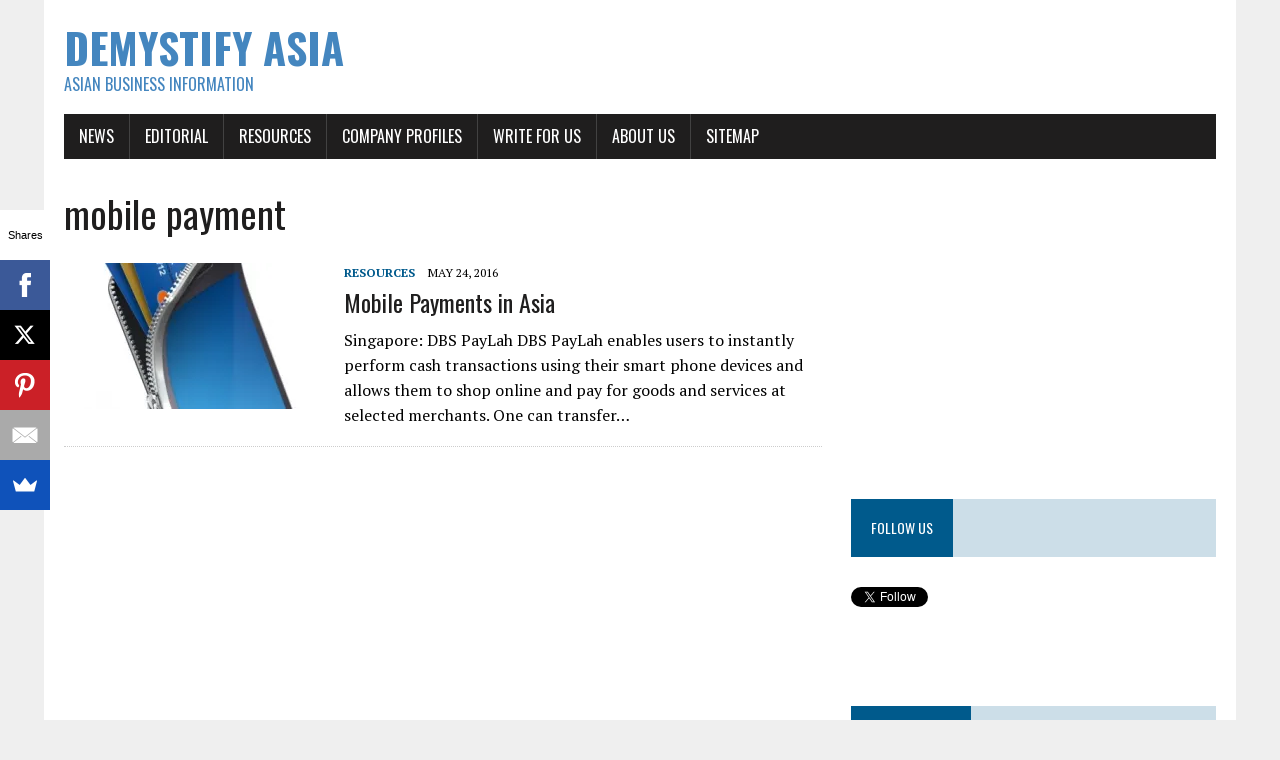

--- FILE ---
content_type: text/html; charset=utf-8
request_url: https://www.google.com/recaptcha/api2/aframe
body_size: 268
content:
<!DOCTYPE HTML><html><head><meta http-equiv="content-type" content="text/html; charset=UTF-8"></head><body><script nonce="Gfv5qX-YvvGOkF1e7B_New">/** Anti-fraud and anti-abuse applications only. See google.com/recaptcha */ try{var clients={'sodar':'https://pagead2.googlesyndication.com/pagead/sodar?'};window.addEventListener("message",function(a){try{if(a.source===window.parent){var b=JSON.parse(a.data);var c=clients[b['id']];if(c){var d=document.createElement('img');d.src=c+b['params']+'&rc='+(localStorage.getItem("rc::a")?sessionStorage.getItem("rc::b"):"");window.document.body.appendChild(d);sessionStorage.setItem("rc::e",parseInt(sessionStorage.getItem("rc::e")||0)+1);localStorage.setItem("rc::h",'1768772264421');}}}catch(b){}});window.parent.postMessage("_grecaptcha_ready", "*");}catch(b){}</script></body></html>

--- FILE ---
content_type: text/plain
request_url: https://www.google-analytics.com/j/collect?v=1&_v=j102&a=1898249870&t=pageview&_s=1&dl=http%3A%2F%2Fwww.demystifyasia.com%2Ftag%2Fmobile-payment%2F&ul=en-us%40posix&dt=mobile%20payment%20Archives%20-%20Demystify%20Asia&sr=1280x720&vp=1280x720&_u=IEBAAEABAAAAACAAI~&jid=1347444221&gjid=310125926&cid=1634091862.1768772262&tid=UA-72203810-1&_gid=1474577002.1768772262&_r=1&_slc=1&z=1107467564
body_size: -286
content:
2,cG-PXV1Y49TBD